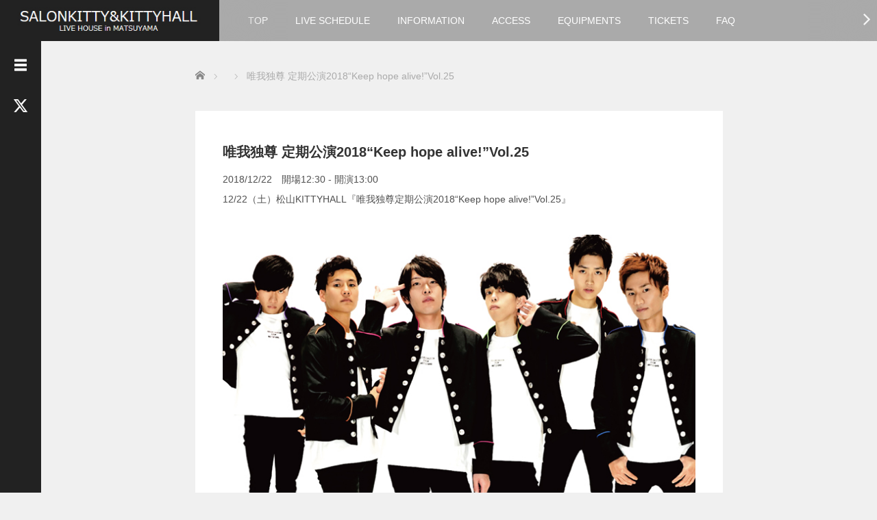

--- FILE ---
content_type: text/html; charset=UTF-8
request_url: https://salonkitty.co.jp/mc-events/1106/
body_size: 56582
content:
<!DOCTYPE html><html lang="ja"><head><meta charset="UTF-8"><meta name="viewport" content="width=device-width, initial-scale=1.0"><meta http-equiv="X-UA-Compatible" content="IE=edge"><title>唯我独尊 定期公演2018“Keep hope alive!”Vol.25 - SALONKITTY&amp;KITTYHALL</title><meta name="description" content="12/22（土）松山KITTYHALL『唯我独尊定期公演2018“Keep hope alive!”Vol.25』開場12：30/開演13：00前売 2,000円/学割前売1,000円/当日 2,500円（入場時にドリン..."><link rel="profile" href="http://gmpg.org/xfn/11"><link rel="pingback" href="https://salonkitty.co.jp/salonkitty/xmlrpc.php"><meta name='robots' content='index, follow, max-image-preview:large, max-snippet:-1, max-video-preview:-1' /><meta property="og:locale" content="ja_JP" /><meta property="og:type" content="article" /><meta property="og:title" content="唯我独尊 定期公演2018“Keep hope alive!”Vol.25 - SALONKITTY&amp;KITTYHALL" /><meta property="og:description" content="12/22（土）松山KITTYHALL『唯我独尊定期公演2018“Keep hope alive!”Vol.25』 開場12：30/開演13：00 前売 2,000円/学割前売1,000円/当日 2,500円（入場時にド [&hellip;]" /><meta property="og:url" content="https://salonkitty.co.jp/mc-events/1106/" /><meta property="og:site_name" content="SALONKITTY&amp;KITTYHALL" /><meta property="article:modified_time" content="2022-12-27T15:03:22+00:00" /><meta property="og:image" content="http://salonkitty.co.jp/salonkitty/wp-content/uploads/2018/11/20181117.jpg" /><meta name="twitter:card" content="summary_large_image" /> <script type="application/ld+json" class="yoast-schema-graph">{"@context":"https://schema.org","@graph":[{"@type":"WebPage","@id":"https://salonkitty.co.jp/mc-events/1106/","url":"https://salonkitty.co.jp/mc-events/1106/","name":"唯我独尊 定期公演2018“Keep hope alive!”Vol.25 - SALONKITTY&amp;KITTYHALL","isPartOf":{"@id":"https://salonkitty.co.jp/#website"},"primaryImageOfPage":{"@id":"https://salonkitty.co.jp/mc-events/1106/#primaryimage"},"image":{"@id":"https://salonkitty.co.jp/mc-events/1106/#primaryimage"},"thumbnailUrl":"http://salonkitty.co.jp/salonkitty/wp-content/uploads/2018/11/20181117.jpg","datePublished":"2018-11-28T08:09:55+00:00","dateModified":"2022-12-27T15:03:22+00:00","breadcrumb":{"@id":"https://salonkitty.co.jp/mc-events/1106/#breadcrumb"},"inLanguage":"ja","potentialAction":[{"@type":"ReadAction","target":["https://salonkitty.co.jp/mc-events/1106/"]}]},{"@type":"ImageObject","inLanguage":"ja","@id":"https://salonkitty.co.jp/mc-events/1106/#primaryimage","url":"http://salonkitty.co.jp/salonkitty/wp-content/uploads/2018/11/20181117.jpg","contentUrl":"http://salonkitty.co.jp/salonkitty/wp-content/uploads/2018/11/20181117.jpg"},{"@type":"BreadcrumbList","@id":"https://salonkitty.co.jp/mc-events/1106/#breadcrumb","itemListElement":[{"@type":"ListItem","position":1,"name":"ホーム","item":"https://salonkitty.co.jp/"},{"@type":"ListItem","position":2,"name":"唯我独尊 定期公演2018“Keep hope alive!”Vol.25"}]},{"@type":"WebSite","@id":"https://salonkitty.co.jp/#website","url":"https://salonkitty.co.jp/","name":"SALONKITTY&amp;KITTYHALL","description":"LIVE HOUSE in MATSUYAMA","potentialAction":[{"@type":"SearchAction","target":{"@type":"EntryPoint","urlTemplate":"https://salonkitty.co.jp/?s={search_term_string}"},"query-input":{"@type":"PropertyValueSpecification","valueRequired":true,"valueName":"search_term_string"}}],"inLanguage":"ja"}]}</script> <link rel='dns-prefetch' href='//static.addtoany.com' /><link rel="alternate" type="application/rss+xml" title="SALONKITTY&amp;KITTYHALL &raquo; フィード" href="https://salonkitty.co.jp/feed/" /><link rel="alternate" type="application/rss+xml" title="SALONKITTY&amp;KITTYHALL &raquo; コメントフィード" href="https://salonkitty.co.jp/comments/feed/" /><link rel="alternate" title="oEmbed (JSON)" type="application/json+oembed" href="https://salonkitty.co.jp/wp-json/oembed/1.0/embed?url=https%3A%2F%2Fsalonkitty.co.jp%2Fmc-events%2F1106%2F" /><link rel="alternate" title="oEmbed (XML)" type="text/xml+oembed" href="https://salonkitty.co.jp/wp-json/oembed/1.0/embed?url=https%3A%2F%2Fsalonkitty.co.jp%2Fmc-events%2F1106%2F&#038;format=xml" /> <!--noptimize--><script id="salon-ready">
			window.advanced_ads_ready=function(e,a){a=a||"complete";var d=function(e){return"interactive"===a?"loading"!==e:"complete"===e};d(document.readyState)?e():document.addEventListener("readystatechange",(function(a){d(a.target.readyState)&&e()}),{once:"interactive"===a})},window.advanced_ads_ready_queue=window.advanced_ads_ready_queue||[];		</script>
		<!--/noptimize--><style id='wp-img-auto-sizes-contain-inline-css' type='text/css'>img:is([sizes=auto i],[sizes^="auto," i]){contain-intrinsic-size:3000px 1500px}
/*# sourceURL=wp-img-auto-sizes-contain-inline-css */</style><style id='wp-emoji-styles-inline-css' type='text/css'>img.wp-smiley, img.emoji {
		display: inline !important;
		border: none !important;
		box-shadow: none !important;
		height: 1em !important;
		width: 1em !important;
		margin: 0 0.07em !important;
		vertical-align: -0.1em !important;
		background: none !important;
		padding: 0 !important;
	}
/*# sourceURL=wp-emoji-styles-inline-css */</style><style id='wp-block-library-inline-css' type='text/css'>:root{--wp-block-synced-color:#7a00df;--wp-block-synced-color--rgb:122,0,223;--wp-bound-block-color:var(--wp-block-synced-color);--wp-editor-canvas-background:#ddd;--wp-admin-theme-color:#007cba;--wp-admin-theme-color--rgb:0,124,186;--wp-admin-theme-color-darker-10:#006ba1;--wp-admin-theme-color-darker-10--rgb:0,107,160.5;--wp-admin-theme-color-darker-20:#005a87;--wp-admin-theme-color-darker-20--rgb:0,90,135;--wp-admin-border-width-focus:2px}@media (min-resolution:192dpi){:root{--wp-admin-border-width-focus:1.5px}}.wp-element-button{cursor:pointer}:root .has-very-light-gray-background-color{background-color:#eee}:root .has-very-dark-gray-background-color{background-color:#313131}:root .has-very-light-gray-color{color:#eee}:root .has-very-dark-gray-color{color:#313131}:root .has-vivid-green-cyan-to-vivid-cyan-blue-gradient-background{background:linear-gradient(135deg,#00d084,#0693e3)}:root .has-purple-crush-gradient-background{background:linear-gradient(135deg,#34e2e4,#4721fb 50%,#ab1dfe)}:root .has-hazy-dawn-gradient-background{background:linear-gradient(135deg,#faaca8,#dad0ec)}:root .has-subdued-olive-gradient-background{background:linear-gradient(135deg,#fafae1,#67a671)}:root .has-atomic-cream-gradient-background{background:linear-gradient(135deg,#fdd79a,#004a59)}:root .has-nightshade-gradient-background{background:linear-gradient(135deg,#330968,#31cdcf)}:root .has-midnight-gradient-background{background:linear-gradient(135deg,#020381,#2874fc)}:root{--wp--preset--font-size--normal:16px;--wp--preset--font-size--huge:42px}.has-regular-font-size{font-size:1em}.has-larger-font-size{font-size:2.625em}.has-normal-font-size{font-size:var(--wp--preset--font-size--normal)}.has-huge-font-size{font-size:var(--wp--preset--font-size--huge)}.has-text-align-center{text-align:center}.has-text-align-left{text-align:left}.has-text-align-right{text-align:right}.has-fit-text{white-space:nowrap!important}#end-resizable-editor-section{display:none}.aligncenter{clear:both}.items-justified-left{justify-content:flex-start}.items-justified-center{justify-content:center}.items-justified-right{justify-content:flex-end}.items-justified-space-between{justify-content:space-between}.screen-reader-text{border:0;clip-path:inset(50%);height:1px;margin:-1px;overflow:hidden;padding:0;position:absolute;width:1px;word-wrap:normal!important}.screen-reader-text:focus{background-color:#ddd;clip-path:none;color:#444;display:block;font-size:1em;height:auto;left:5px;line-height:normal;padding:15px 23px 14px;text-decoration:none;top:5px;width:auto;z-index:100000}html :where(.has-border-color){border-style:solid}html :where([style*=border-top-color]){border-top-style:solid}html :where([style*=border-right-color]){border-right-style:solid}html :where([style*=border-bottom-color]){border-bottom-style:solid}html :where([style*=border-left-color]){border-left-style:solid}html :where([style*=border-width]){border-style:solid}html :where([style*=border-top-width]){border-top-style:solid}html :where([style*=border-right-width]){border-right-style:solid}html :where([style*=border-bottom-width]){border-bottom-style:solid}html :where([style*=border-left-width]){border-left-style:solid}html :where(img[class*=wp-image-]){height:auto;max-width:100%}:where(figure){margin:0 0 1em}html :where(.is-position-sticky){--wp-admin--admin-bar--position-offset:var(--wp-admin--admin-bar--height,0px)}@media screen and (max-width:600px){html :where(.is-position-sticky){--wp-admin--admin-bar--position-offset:0px}}

/*# sourceURL=wp-block-library-inline-css */</style><style id='global-styles-inline-css' type='text/css'>:root{--wp--preset--aspect-ratio--square: 1;--wp--preset--aspect-ratio--4-3: 4/3;--wp--preset--aspect-ratio--3-4: 3/4;--wp--preset--aspect-ratio--3-2: 3/2;--wp--preset--aspect-ratio--2-3: 2/3;--wp--preset--aspect-ratio--16-9: 16/9;--wp--preset--aspect-ratio--9-16: 9/16;--wp--preset--color--black: #000000;--wp--preset--color--cyan-bluish-gray: #abb8c3;--wp--preset--color--white: #ffffff;--wp--preset--color--pale-pink: #f78da7;--wp--preset--color--vivid-red: #cf2e2e;--wp--preset--color--luminous-vivid-orange: #ff6900;--wp--preset--color--luminous-vivid-amber: #fcb900;--wp--preset--color--light-green-cyan: #7bdcb5;--wp--preset--color--vivid-green-cyan: #00d084;--wp--preset--color--pale-cyan-blue: #8ed1fc;--wp--preset--color--vivid-cyan-blue: #0693e3;--wp--preset--color--vivid-purple: #9b51e0;--wp--preset--gradient--vivid-cyan-blue-to-vivid-purple: linear-gradient(135deg,rgb(6,147,227) 0%,rgb(155,81,224) 100%);--wp--preset--gradient--light-green-cyan-to-vivid-green-cyan: linear-gradient(135deg,rgb(122,220,180) 0%,rgb(0,208,130) 100%);--wp--preset--gradient--luminous-vivid-amber-to-luminous-vivid-orange: linear-gradient(135deg,rgb(252,185,0) 0%,rgb(255,105,0) 100%);--wp--preset--gradient--luminous-vivid-orange-to-vivid-red: linear-gradient(135deg,rgb(255,105,0) 0%,rgb(207,46,46) 100%);--wp--preset--gradient--very-light-gray-to-cyan-bluish-gray: linear-gradient(135deg,rgb(238,238,238) 0%,rgb(169,184,195) 100%);--wp--preset--gradient--cool-to-warm-spectrum: linear-gradient(135deg,rgb(74,234,220) 0%,rgb(151,120,209) 20%,rgb(207,42,186) 40%,rgb(238,44,130) 60%,rgb(251,105,98) 80%,rgb(254,248,76) 100%);--wp--preset--gradient--blush-light-purple: linear-gradient(135deg,rgb(255,206,236) 0%,rgb(152,150,240) 100%);--wp--preset--gradient--blush-bordeaux: linear-gradient(135deg,rgb(254,205,165) 0%,rgb(254,45,45) 50%,rgb(107,0,62) 100%);--wp--preset--gradient--luminous-dusk: linear-gradient(135deg,rgb(255,203,112) 0%,rgb(199,81,192) 50%,rgb(65,88,208) 100%);--wp--preset--gradient--pale-ocean: linear-gradient(135deg,rgb(255,245,203) 0%,rgb(182,227,212) 50%,rgb(51,167,181) 100%);--wp--preset--gradient--electric-grass: linear-gradient(135deg,rgb(202,248,128) 0%,rgb(113,206,126) 100%);--wp--preset--gradient--midnight: linear-gradient(135deg,rgb(2,3,129) 0%,rgb(40,116,252) 100%);--wp--preset--font-size--small: 13px;--wp--preset--font-size--medium: 20px;--wp--preset--font-size--large: 36px;--wp--preset--font-size--x-large: 42px;--wp--preset--spacing--20: 0.44rem;--wp--preset--spacing--30: 0.67rem;--wp--preset--spacing--40: 1rem;--wp--preset--spacing--50: 1.5rem;--wp--preset--spacing--60: 2.25rem;--wp--preset--spacing--70: 3.38rem;--wp--preset--spacing--80: 5.06rem;--wp--preset--shadow--natural: 6px 6px 9px rgba(0, 0, 0, 0.2);--wp--preset--shadow--deep: 12px 12px 50px rgba(0, 0, 0, 0.4);--wp--preset--shadow--sharp: 6px 6px 0px rgba(0, 0, 0, 0.2);--wp--preset--shadow--outlined: 6px 6px 0px -3px rgb(255, 255, 255), 6px 6px rgb(0, 0, 0);--wp--preset--shadow--crisp: 6px 6px 0px rgb(0, 0, 0);}:where(.is-layout-flex){gap: 0.5em;}:where(.is-layout-grid){gap: 0.5em;}body .is-layout-flex{display: flex;}.is-layout-flex{flex-wrap: wrap;align-items: center;}.is-layout-flex > :is(*, div){margin: 0;}body .is-layout-grid{display: grid;}.is-layout-grid > :is(*, div){margin: 0;}:where(.wp-block-columns.is-layout-flex){gap: 2em;}:where(.wp-block-columns.is-layout-grid){gap: 2em;}:where(.wp-block-post-template.is-layout-flex){gap: 1.25em;}:where(.wp-block-post-template.is-layout-grid){gap: 1.25em;}.has-black-color{color: var(--wp--preset--color--black) !important;}.has-cyan-bluish-gray-color{color: var(--wp--preset--color--cyan-bluish-gray) !important;}.has-white-color{color: var(--wp--preset--color--white) !important;}.has-pale-pink-color{color: var(--wp--preset--color--pale-pink) !important;}.has-vivid-red-color{color: var(--wp--preset--color--vivid-red) !important;}.has-luminous-vivid-orange-color{color: var(--wp--preset--color--luminous-vivid-orange) !important;}.has-luminous-vivid-amber-color{color: var(--wp--preset--color--luminous-vivid-amber) !important;}.has-light-green-cyan-color{color: var(--wp--preset--color--light-green-cyan) !important;}.has-vivid-green-cyan-color{color: var(--wp--preset--color--vivid-green-cyan) !important;}.has-pale-cyan-blue-color{color: var(--wp--preset--color--pale-cyan-blue) !important;}.has-vivid-cyan-blue-color{color: var(--wp--preset--color--vivid-cyan-blue) !important;}.has-vivid-purple-color{color: var(--wp--preset--color--vivid-purple) !important;}.has-black-background-color{background-color: var(--wp--preset--color--black) !important;}.has-cyan-bluish-gray-background-color{background-color: var(--wp--preset--color--cyan-bluish-gray) !important;}.has-white-background-color{background-color: var(--wp--preset--color--white) !important;}.has-pale-pink-background-color{background-color: var(--wp--preset--color--pale-pink) !important;}.has-vivid-red-background-color{background-color: var(--wp--preset--color--vivid-red) !important;}.has-luminous-vivid-orange-background-color{background-color: var(--wp--preset--color--luminous-vivid-orange) !important;}.has-luminous-vivid-amber-background-color{background-color: var(--wp--preset--color--luminous-vivid-amber) !important;}.has-light-green-cyan-background-color{background-color: var(--wp--preset--color--light-green-cyan) !important;}.has-vivid-green-cyan-background-color{background-color: var(--wp--preset--color--vivid-green-cyan) !important;}.has-pale-cyan-blue-background-color{background-color: var(--wp--preset--color--pale-cyan-blue) !important;}.has-vivid-cyan-blue-background-color{background-color: var(--wp--preset--color--vivid-cyan-blue) !important;}.has-vivid-purple-background-color{background-color: var(--wp--preset--color--vivid-purple) !important;}.has-black-border-color{border-color: var(--wp--preset--color--black) !important;}.has-cyan-bluish-gray-border-color{border-color: var(--wp--preset--color--cyan-bluish-gray) !important;}.has-white-border-color{border-color: var(--wp--preset--color--white) !important;}.has-pale-pink-border-color{border-color: var(--wp--preset--color--pale-pink) !important;}.has-vivid-red-border-color{border-color: var(--wp--preset--color--vivid-red) !important;}.has-luminous-vivid-orange-border-color{border-color: var(--wp--preset--color--luminous-vivid-orange) !important;}.has-luminous-vivid-amber-border-color{border-color: var(--wp--preset--color--luminous-vivid-amber) !important;}.has-light-green-cyan-border-color{border-color: var(--wp--preset--color--light-green-cyan) !important;}.has-vivid-green-cyan-border-color{border-color: var(--wp--preset--color--vivid-green-cyan) !important;}.has-pale-cyan-blue-border-color{border-color: var(--wp--preset--color--pale-cyan-blue) !important;}.has-vivid-cyan-blue-border-color{border-color: var(--wp--preset--color--vivid-cyan-blue) !important;}.has-vivid-purple-border-color{border-color: var(--wp--preset--color--vivid-purple) !important;}.has-vivid-cyan-blue-to-vivid-purple-gradient-background{background: var(--wp--preset--gradient--vivid-cyan-blue-to-vivid-purple) !important;}.has-light-green-cyan-to-vivid-green-cyan-gradient-background{background: var(--wp--preset--gradient--light-green-cyan-to-vivid-green-cyan) !important;}.has-luminous-vivid-amber-to-luminous-vivid-orange-gradient-background{background: var(--wp--preset--gradient--luminous-vivid-amber-to-luminous-vivid-orange) !important;}.has-luminous-vivid-orange-to-vivid-red-gradient-background{background: var(--wp--preset--gradient--luminous-vivid-orange-to-vivid-red) !important;}.has-very-light-gray-to-cyan-bluish-gray-gradient-background{background: var(--wp--preset--gradient--very-light-gray-to-cyan-bluish-gray) !important;}.has-cool-to-warm-spectrum-gradient-background{background: var(--wp--preset--gradient--cool-to-warm-spectrum) !important;}.has-blush-light-purple-gradient-background{background: var(--wp--preset--gradient--blush-light-purple) !important;}.has-blush-bordeaux-gradient-background{background: var(--wp--preset--gradient--blush-bordeaux) !important;}.has-luminous-dusk-gradient-background{background: var(--wp--preset--gradient--luminous-dusk) !important;}.has-pale-ocean-gradient-background{background: var(--wp--preset--gradient--pale-ocean) !important;}.has-electric-grass-gradient-background{background: var(--wp--preset--gradient--electric-grass) !important;}.has-midnight-gradient-background{background: var(--wp--preset--gradient--midnight) !important;}.has-small-font-size{font-size: var(--wp--preset--font-size--small) !important;}.has-medium-font-size{font-size: var(--wp--preset--font-size--medium) !important;}.has-large-font-size{font-size: var(--wp--preset--font-size--large) !important;}.has-x-large-font-size{font-size: var(--wp--preset--font-size--x-large) !important;}
/*# sourceURL=global-styles-inline-css */</style><style id='classic-theme-styles-inline-css' type='text/css'>/*! This file is auto-generated */
.wp-block-button__link{color:#fff;background-color:#32373c;border-radius:9999px;box-shadow:none;text-decoration:none;padding:calc(.667em + 2px) calc(1.333em + 2px);font-size:1.125em}.wp-block-file__button{background:#32373c;color:#fff;text-decoration:none}
/*# sourceURL=/wp-includes/css/classic-themes.min.css */</style><link rel='stylesheet' id='_tk-bootstrap-wp-css' href='https://salonkitty.co.jp/salonkitty/wp-content/cache/autoptimize/autoptimize_single_e1c552e86569f2040825aa7ce68907b8.php' type='text/css' media='all' /><link rel='stylesheet' id='_tk-bootstrap-css' href='https://salonkitty.co.jp/salonkitty/wp-content/themes/focus_tcd030/includes/resources/bootstrap/css/bootstrap.min.css' type='text/css' media='all' /><link rel='stylesheet' id='_tk-font-awesome-css' href='https://salonkitty.co.jp/salonkitty/wp-content/themes/focus_tcd030/includes/css/font-awesome.min.css' type='text/css' media='all' /><link rel='stylesheet' id='_tk-style-css' href='https://salonkitty.co.jp/salonkitty/wp-content/cache/autoptimize/autoptimize_single_179364198d23595ed80e0aaa3197958f.php' type='text/css' media='all' /><link rel='stylesheet' id='sns-button-css' href='https://salonkitty.co.jp/salonkitty/wp-content/cache/autoptimize/autoptimize_single_d9e38f55657640e4cfb834f372ff252b.php' type='text/css' media='all' /><link rel='stylesheet' id='addtoany-css' href='https://salonkitty.co.jp/salonkitty/wp-content/plugins/add-to-any/addtoany.min.css' type='text/css' media='all' /><link rel='stylesheet' id='dashicons-css' href='https://salonkitty.co.jp/salonkitty/wp-includes/css/dashicons.min.css' type='text/css' media='all' /><link rel='stylesheet' id='my-calendar-lists-css' href='https://salonkitty.co.jp/salonkitty/wp-content/cache/autoptimize/autoptimize_single_1be895a847e1e56cd1b3503ba155950a.php' type='text/css' media='all' /><link rel='stylesheet' id='my-calendar-reset-css' href='https://salonkitty.co.jp/salonkitty/wp-content/cache/autoptimize/autoptimize_single_bfa2b7052d194185f4ba22ca520542f0.php' type='text/css' media='all' /><link rel='stylesheet' id='my-calendar-style-css' href='https://salonkitty.co.jp/salonkitty/wp-content/cache/autoptimize/autoptimize_single_7e5956513f525964040675f679dcd66e.php' type='text/css' media='all' /><style id='my-calendar-style-inline-css' type='text/css'>/* Styles by My Calendar - Joe Dolson https://www.joedolson.com/ */

.mc-main .mc_1 .event-title, .mc-main .mc_1 .event-title a { color: #dd3333 !important; background: #ffffff !important; }
.mc-main .mc_1 .event-title button { color: #dd3333 !important; background: #ffffff !important; }
.mc-main .mc_1 .event-title a:hover, .mc-main .mc_1 .event-title a:focus { color: #aa0000 !important;}
.mc-main .mc_1 .event-title button:hover, .mc-main .mc_1 .event-title button:focus { color: #aa0000 !important;}
.mc-main .mc_salonkitty .event-title, .mc-main .mc_salonkitty .event-title a { color: #dd3333 !important; background: #ffffff !important; }
.mc-main .mc_salonkitty .event-title button { color: #dd3333 !important; background: #ffffff !important; }
.mc-main .mc_salonkitty .event-title a:hover, .mc-main .mc_salonkitty .event-title a:focus { color: #aa0000 !important;}
.mc-main .mc_salonkitty .event-title button:hover, .mc-main .mc_salonkitty .event-title button:focus { color: #aa0000 !important;}
.mc-main .mc_kittyhall .event-title, .mc-main .mc_kittyhall .event-title a { color: #1e73be !important; background: #ffffff !important; }
.mc-main .mc_kittyhall .event-title button { color: #1e73be !important; background: #ffffff !important; }
.mc-main .mc_kittyhall .event-title a:hover, .mc-main .mc_kittyhall .event-title a:focus { color: #00408b !important;}
.mc-main .mc_kittyhall .event-title button:hover, .mc-main .mc_kittyhall .event-title button:focus { color: #00408b !important;}
.mc-main .mc_salonkittykittyhall .event-title, .mc-main .mc_salonkittykittyhall .event-title a { color: #8224e3 !important; background: #ffffff !important; }
.mc-main .mc_salonkittykittyhall .event-title button { color: #8224e3 !important; background: #ffffff !important; }
.mc-main .mc_salonkittykittyhall .event-title a:hover, .mc-main .mc_salonkittykittyhall .event-title a:focus { color: #4f00b0 !important;}
.mc-main .mc_salonkittykittyhall .event-title button:hover, .mc-main .mc_salonkittykittyhall .event-title button:focus { color: #4f00b0 !important;}
.mc-main, .mc-event, .my-calendar-modal, .my-calendar-modal-overlay, .mc-event-list {--primary-dark: #313233; --primary-light: #fff; --secondary-light: #fff; --secondary-dark: #000; --highlight-dark: #666; --highlight-light: #efefef; --close-button: #b32d2e; --search-highlight-bg: #f5e6ab; --navbar-background: transparent; --nav-button-bg: #fff; --nav-button-color: #313233; --nav-button-border: #313233; --nav-input-border: #313233; --nav-input-background: #fff; --nav-input-color: #313233; --grid-cell-border: #0000001f; --grid-header-border: #313233; --grid-header-color: #313233; --grid-weekend-color: #313233; --grid-header-bg: transparent; --grid-weekend-bg: transparent; --grid-cell-background: transparent; --current-day-border: #313233; --current-day-color: #313233; --current-day-bg: transparent; --date-has-events-bg: #313233; --date-has-events-color: #f6f7f7; --calendar-heading: clamp( 1.125rem, 24px, 2.5rem ); --event-title: clamp( 1.25rem, 24px, 2.5rem ); --grid-date: 16px; --grid-date-heading: clamp( .75rem, 16px, 1.5rem ); --modal-title: 1.5rem; --navigation-controls: clamp( .75rem, 16px, 1.5rem ); --card-heading: 1.125rem; --list-date: 1.25rem; --author-card: clamp( .75rem, 14px, 1.5rem); --single-event-title: clamp( 1.25rem, 24px, 2.5rem ); --mini-time-text: clamp( .75rem, 14px 1.25rem ); --list-event-date: 1.25rem; --list-event-title: 1.2rem; --grid-max-width: 1260px; --list-preset-border-color: #000000; --list-preset-stripe-background: rgba( 0,0,0,.04 ); --list-preset-date-badge-background: #000; --list-preset-date-badge-color: #fff; --list-preset-background: transparent; --category-mc_1: #dd3333; --category-mc_salonkitty: #dd3333; --category-mc_kittyhall: #1e73be; --category-mc_salonkittykittyhall: #8224e3; }
/*# sourceURL=my-calendar-style-inline-css */</style> <script defer id="addtoany-core-js-before" src="[data-uri]"></script> <script type="text/javascript" defer src="https://static.addtoany.com/menu/page.js" id="addtoany-core-js"></script> <script type="text/javascript" src="https://salonkitty.co.jp/salonkitty/wp-includes/js/jquery/jquery.min.js" id="jquery-core-js"></script> <script defer type="text/javascript" src="https://salonkitty.co.jp/salonkitty/wp-includes/js/jquery/jquery-migrate.min.js" id="jquery-migrate-js"></script> <script type="text/javascript" defer src="https://salonkitty.co.jp/salonkitty/wp-content/plugins/add-to-any/addtoany.min.js" id="addtoany-jquery-js"></script> <script defer type="text/javascript" src="https://salonkitty.co.jp/salonkitty/wp-content/themes/focus_tcd030/includes/resources/bootstrap/js/bootstrap.min.js" id="_tk-bootstrapjs-js"></script> <script defer type="text/javascript" src="https://salonkitty.co.jp/salonkitty/wp-content/cache/autoptimize/autoptimize_single_ec170682e0e87d0a8468bd59c48b615a.php" id="_tk-bootstrapwp-js"></script> <link rel="https://api.w.org/" href="https://salonkitty.co.jp/wp-json/" /><link rel='shortlink' href='https://salonkitty.co.jp/?p=1106' /><link rel='canonical' href='https://salonkitty.co.jp/mc-events/1106/?mc_id=425' /> <script  async src="https://pagead2.googlesyndication.com/pagead/js/adsbygoogle.js?client=ca-pub-9933074433068828" crossorigin="anonymous"></script><link rel="icon" href="https://salonkitty.co.jp/salonkitty/wp-content/uploads/2018/02/cropped-logo-32x32.jpg" sizes="32x32" /><link rel="icon" href="https://salonkitty.co.jp/salonkitty/wp-content/uploads/2018/02/cropped-logo-192x192.jpg" sizes="192x192" /><link rel="apple-touch-icon" href="https://salonkitty.co.jp/salonkitty/wp-content/uploads/2018/02/cropped-logo-180x180.jpg" /><meta name="msapplication-TileImage" content="https://salonkitty.co.jp/salonkitty/wp-content/uploads/2018/02/cropped-logo-270x270.jpg" /><link rel="stylesheet" href="https://salonkitty.co.jp/salonkitty/wp-content/cache/autoptimize/autoptimize_single_4075963116de36a5bf65b3c2c9d2ee51.php?ver=2.6.1" type="text/css" /><link rel="stylesheet" href="//maxcdn.bootstrapcdn.com/font-awesome/4.3.0/css/font-awesome.min.css"> <script defer src="https://cdnjs.cloudflare.com/ajax/libs/jquery-easing/1.4.1/jquery.easing.min.js"></script> <script defer type="text/javascript" src="https://salonkitty.co.jp/salonkitty/wp-content/cache/autoptimize/autoptimize_single_553b507555467f393d446f2b114570af.php"></script> <script defer src="https://salonkitty.co.jp/salonkitty/wp-content/cache/autoptimize/autoptimize_single_df8c9ac6de63eafed6183db5f20708d4.php?ver=2.6.1"></script> <link rel="stylesheet" href="https://salonkitty.co.jp/salonkitty/wp-content/cache/autoptimize/autoptimize_single_b2e321999b3fff659de174889d54dbe9.php" type="text/css" /><style type="text/css">body{
			font-size: 14px;
		}

		#logo_image #logo{
			text-align: center		}

		.mCSB_scrollTools .mCSB_draggerRail{
			background-color: rgb(100,100,100);
		}

		.mCSB_scrollTools .mCSB_dragger .mCSB_dragger_bar{
			background-color: #444444;
		}

		#sidebar, .social-wrap, .logo-wrap, .article-time{
			background-color:#222222;
		}

		#navbar{
			background:#AAAAAA;
		}

		.navbar-shadow-right{
			box-shadow: inset -40px 0 40px -7px #AAAAAA;
		}

		.navbar-shadow-left{
			box-shadow: inset 40px 0 40px -7px #AAAAAA;
		}

		.post-links div{
			background-color:#AAAAAA;
			color:white;
		}


		.post-links div:hover{
			background-color:#222222;
			color:white;
		}

		.tile .read-more:hover{
			background:#222222;
		}

		.tile .read-more{
			background:#AAAAAA;
		}

		ul.nav li a:hover{
			background:transparent;
			color:#222222;
		}

		.entry-content a, .custom-html-widget a { color:#222222; }
	  .entry-content a:hover, .custom-html-widget a:hover { color:#AAAAAA; }

			@-webkit-keyframes shine {
				100% {
					left: 125%;
				}
			}
			@keyframes shine {
				100% {
					left: 125%;
				}
			}

		.hover-tile{
			border-radius:0px;

			
					}

		#related_posts .hover-tile {
				-ms-transform: translate(0px, 0px);
				-webkit-transform: translate(0px, 0px);
				transform: translate(0px, 0px);
				-ms-transform: scale(1, 1);
				-webkit-transform: scale(1, 1);
				transform: scale(1, 1);
		}

					.hover-tile .img-wrap{
				position: relative;
				overflow:hidden;

			  -moz-transition:    all .75s;
			  -webkit-transition: all .75s;
			  -o-transition:      all .75s;
			  -ms-transition:     all .75s;
			  transition:         all .75s;
			}

			.hover-tile .img-wrap:hover{
				filter: grayscale(100%);
				-webkit-filter: grayscale(100%);
			}

			.hover-tile .img-wrap::before{
				position: absolute;
				top: 0;
				left: -75%;
				z-index: 2;
				display: block;
				content: '';
				width: 50%;
				height: 100%;
				background: -webkit-linear-gradient(left, rgba(255,255,255,0) 0%, rgba(255,255,255,.3) 100%);
				background: linear-gradient(to right, rgba(255,255,255,0) 0%, rgba(255,255,255,.3) 100%);
				-webkit-transform: skewX(-25deg);
				transform: skewX(-25deg);
			}

			.hover-tile .img-wrap:hover::before{
				-webkit-animation: shine .75s;
				animation: shine .75s;
			}
		
		
		







			.example-image-1 div{
				position: relative;
				overflow:hidden;

			  -moz-transition:    all .75s;
			  -webkit-transition: all .75s;
			  -o-transition:      all .75s;
			  -ms-transition:     all .75s;
			  transition:         all .75s;
			}

			.example-image-1 div::before{
				filter: grayscale(100%);
				-webkit-filter: grayscale(100%);
			}

			.example-image-1 div:hover::before{
				position: absolute;
				top: 0;
				left: -75%;
				z-index: 2;
				display: block;
				content: '';
				width: 50%;
				height: 100%;
				background: -webkit-linear-gradient(left, rgba(255,255,255,0) 0%, rgba(255,255,255,.3) 100%);
				background: linear-gradient(to right, rgba(255,255,255,0) 0%, rgba(255,255,255,.3) 100%);
				-webkit-transform: skewX(-25deg);
				transform: skewX(-25deg);
			}

			.example-image-2 img {
			  -moz-transition:    all .75s;
			  -webkit-transition: all .75s;
			  -o-transition:      all .75s;
			  -ms-transition:     all .75s;
			  transition:         all .75s;
			}
			.example-image-2 img:hover {
				opacity: 0.6;
			}

			.example-image-3 img:hover{
				-ms-transform: scale(1.3, 1.3);
				-webkit-transform: scale(1.3, 1.3);
				transform: scale(1.3, 1.3);
			}








		.show-tile{
			opacity: 1 !important;

			-ms-transform: none;
			-webkit-transform: none;
			transform: none;
		}</style></head><body class="wp-singular mc-events-template-default single single-mc-events postid-1106 wp-embed-responsive wp-theme-focus_tcd030 single-mc-mc_body_425 single-body-event single-mc_kittyhall single-mc_no-location single-past-event single-mc_primary_kittyhall single-nonrecurring single-mc-30%e5%88%86 single-mc-start-12-30 single-ungrouped single-mc-event-367 single-mc-event single-mc_rel_kittyhall aa-prefix-salon-"><header id="masthead" class="site-header" role="banner"><div class="container-fluid"><div class="row navbar-wrap"><div id="logo-wrap" class="col-sm-3 text-center logo-wrap"><div id='logo_image'><div id="logo" style="top:0px; left:0px;"><a href=" https://salonkitty.co.jp/" title="SALONKITTY&amp;KITTYHALL" data-label="SALONKITTY&amp;KITTYHALL"><img src="https://salonkitty.co.jp/salonkitty/wp-content/uploads/tcd-w/logo.jpg?1768462793" alt="SALONKITTY&amp;KITTYHALL" title="SALONKITTY&amp;KITTYHALL" /></a></div></div></div><div class="col-sm-9 menu-wrap"><div id="navbar" class="navbar"><div class="menu-menu-1-container"><ul id="main-menu" class="nav navbar-nav"><li id="menu-item-51" class="menu-item menu-item-type-custom menu-item-object-custom menu-item-home menu-item-51"><a href="http://salonkitty.co.jp/">TOP</a></li><li id="menu-item-78" class="menu-item menu-item-type-post_type menu-item-object-page menu-item-78"><a href="https://salonkitty.co.jp/schedule/">LIVE SCHEDULE</a></li><li id="menu-item-57" class="menu-item menu-item-type-post_type menu-item-object-page menu-item-57"><a href="https://salonkitty.co.jp/info/">INFORMATION</a></li><li id="menu-item-58" class="menu-item menu-item-type-post_type menu-item-object-page menu-item-58"><a href="https://salonkitty.co.jp/access/">ACCESS</a></li><li id="menu-item-54" class="menu-item menu-item-type-post_type menu-item-object-page menu-item-54"><a href="https://salonkitty.co.jp/equipments/">EQUIPMENTS</a></li><li id="menu-item-55" class="menu-item menu-item-type-post_type menu-item-object-page menu-item-55"><a href="https://salonkitty.co.jp/tickets/">TICKETS</a></li><li id="menu-item-245" class="menu-item menu-item-type-post_type menu-item-object-page menu-item-245"><a href="https://salonkitty.co.jp/faq/">FAQ</a></li></ul></div><div class="navbar-shadow-right"></div><div class="navbar-shadow-left"></div><div id="arrow-right" class="arrow-right"> <a href="#"><span class="fa fa-angle-right"></span></a></div><div id="arrow-left" style="display:none" class="arrow-left"> <a href="#"><span class="fa fa-angle-left"></span></a></div></div></div></div></div></header><div id="sidebar"><div class="social-wrap"><div id="open-left-menu" class="social-button" style="padding-top:20px; margin-top:0px"><img src="https://salonkitty.co.jp/salonkitty/wp-content/themes/focus_tcd030/images/menu.png" style='height:24px; padding-top:6px;' /></div><div id="close-left-menu" class="social-button" style="display:none"><img src="https://salonkitty.co.jp/salonkitty/wp-content/themes/focus_tcd030/images/cross.png" style='height:24px; padding-top:6px;' /></div> <a href="https://twitter.com/salonkitty_myc" target="_blank" class="social-button social-button__twitter"><div class="social-button_icon"></div> </a></div><div class="widget-wrap"><aside id="my_calendar_today_widget-2" class="widget widget_my_calendar_today_widget"><h3 class="widget-title">本日のイベント</h3><div class="mc-event-list-container"><div class="no-events-fallback todays-events">本日のイベントはありません。</div></div></aside><div style="height:40px"></div></div></div><div class="main-content"><div class="container-fluid"><div class="row"><div id="main-content-outer" class="col-xs-12 no-padding"><ul id="bread_crumb" class="clearfix" itemscope itemtype="http://schema.org/BreadcrumbList"><li itemprop="itemListElement" itemscope itemtype="http://schema.org/ListItem" class="home"><a itemprop="item" href="https://salonkitty.co.jp/"><span itemprop="name">Home</span></a><meta itemprop="position" content="1"></li><li itemprop="itemListElement" itemscope itemtype="http://schema.org/ListItem"><meta itemprop="position" content="2"></li><li itemprop="itemListElement" itemscope itemtype="http://schema.org/ListItem" class="last"><span itemprop="name">唯我独尊 定期公演2018“Keep hope alive!”Vol.25</span><meta itemprop="position" content="3"></li></ul><div id="content"><article id="post-1106" class="tile tile-main"><div class="entry-content"><div class="entry-content-thumbnail"></div><div class="entry-content-inner"><h2 class="page-title" style="margin-top:35px !important; line-height:30px"> 唯我独尊 定期公演2018“Keep hope alive!”Vol.25</h2> <span class="event-time value-title" title="2018-12-22T12:30:00">2018/12/22　開場12:30<span class="time-separator"> - </span><span class="end-time value-title" title="2018-12-22T13:00:00">開演13:00</span></span><div class="sub-details"><div class="mc-description"><p>12/22（土）松山KITTYHALL『唯我独尊定期公演2018“Keep hope alive!”Vol.25』</p><p><a href="http://salonkitty.co.jp/salonkitty/wp-content/uploads/2018/11/20181117.jpg"><img class="alignnone size-full wp-image-1105" src="http://salonkitty.co.jp/salonkitty/wp-content/uploads/2018/11/20181117.jpg" alt="" width="700" height="433" /></a></p><p>開場12：30/開演13：00<br /> 前売 2,000円/学割前売1,000円/当日 2,500円（入場時にドリンク代500円が別途必要）</p><p>※学割チケットを購入した場合は、公演当日の入場時に受付にて学生証・身分証をご提示ください。学生証・身分証の提示のない場合は一般前売と同じ扱いとなり、1,000円追加でお支払いいただくことになりますのでご注意ください。</p><p>出演（順不同）：唯我独尊／蒼天YOUTH</p><p>■一般プレイガイド<br /> 一般発売日：12/1（土）10：00～<br /> LAWSON TICKET L-code：62151　<a href="http://l-tike.com/">http://l-tike.com/</a><br /> ※チケットはローソンチケットにてお買い求めください。<br /> ※整理番号付き。<br /> ※整理番号順で入場後、会場内は自由席となりますのでお好きな場所にお座りください。<br /> ※未就学児童は入場無料。</p></div><HR><p><a href="http://salonkitty.co.jp/salonkitty/schedule/">カレンダーに戻る</a></p></div><p><a class='ical' rel='nofollow' href='https://salonkitty.co.jp/schedule/?vcal=425'><span class='mc-icon' aria-hidden='true'></span>iCal</a> • <a href='https://www.google.com/calendar/render?action=TEMPLATE&#038;dates=20181222T123000/20181222T130000&#038;sprop=website:https://salonkitty.co.jp/mc-events/1106/&#038;text=%E5%94%AF%E6%88%91%E7%8B%AC%E5%B0%8A+%E5%AE%9A%E6%9C%9F%E5%85%AC%E6%BC%942018%E2%80%9CKeep+hope+alive%21%E2%80%9DVol.25&#038;location=&#038;sprop=name:SALONKITTY%26amp%3BKITTYHALL&#038;details=12%2F22%EF%BC%88%E5%9C%9F%EF%BC%89%E6%9D%BE%E5%B1%B1KITTYHALL%E3%80%8E%E5%94%AF%E6%88%91%E7%8B%AC%E5%B0%8A%E5%AE%9A%E6%9C%9F%E5%85%AC%E6%BC%942018%E2%80%9CKeep+hope+alive%21%E2%80%9DVol.25%E3%80%8F%E9%96%8B%E5%A0%B412%EF%BC%9A30%2F%E9%96%8B%E6%BC%9413%EF%BC%9A00%E5%89%8D%E5%A3%B2+2%2C000%E5%86%86%2F%E5%AD%A6%E5%89%B2%E5%89%8D%E5%A3%B21%2C000%E5%86%86%2F%E5%BD%93%E6%97%A5+2%2C500%E5%86%86%EF%BC%88%E5%85%A5%E5%A0%B4%E6%99%82%E3%81%AB%E3%83%89%E3%83%AA%E3%83%B3%E3%82%AF%E4%BB%A3500%E5%86%86%E3%81%8C%E5%88%A5%E9%80%94%E5%BF%85%E8%A6%81%EF%BC%89%E2%80%BB%E5%AD%A6%E5%89%B2%E3%83%81%E3%82%B1%E3%83%83%E3%83%88%E3%82%92%E8%B3%BC%E5%85%A5%E3%81%97%E3%81%9F%E5%A0%B4%E5%90%88%E3%81%AF%E3%80%81%E5%85%AC%E6%BC%94%E5%BD%93%E6%97%A5%E3%81%AE%E5%85%A5%E5%A0%B4%E6%99%82%E3%81%AB%E5%8F%97%E4%BB%98%E3%81%AB%E3%81%A6%E5%AD%A6%E7%94%9F%E8%A8%BC%E3%83%BB%E8%BA%AB%E5%88%86%E8%A8%BC%E3%82%92%E3%81%94%E6%8F%90%E7%A4%BA%E3%81%8F%E3%81%A0%E3%81%95%E3%81%84%E3%80%82%E5%AD%A6%E7%94%9F%E8%A8%BC%E3%83%BB%E8%BA%AB%E5%88%86%E8%A8%BC%E3%81%AE%E6%8F%90%E7%A4%BA%E3%81%AE%E3%81%AA%E3%81%84%E5%A0%B4%E5%90%88%E3%81%AF%E4%B8%80%E8%88%AC%E5%89%8D%E5%A3%B2%E3%81%A8%E5%90%8C%E3%81%98%E6%89%B1%E3%81%84%E3%81%A8%E3%81%AA%E3%82%8A%E3%80%811%2C000%E5%86%86%E8%BF%BD%E5%8A%A0%E3%81%A7%E3%81%8A%E6%94%AF%E6%89%95%E3%81%84%E3%81%84%E3%81%9F%E3%81%A0%E3%81%8F%E3%81%93%E3%81%A8%E3%81%AB%E3%81%AA%E3%82%8A%E3%81%BE%E3%81%99%E3%81%AE%E3%81%A7%E3%81%94%E6%B3%A8%E6%84%8F%E3%81%8F%E3%81%A0%E3%81%95%E3%81%84%E3%80%82%E5%87%BA%E6%BC%94%EF%BC%88%E9%A0%86%E4%B8%8D%E5%90%8C%EF%BC%89%EF%BC%9A%E5%94%AF%E6%88%91%E7%8B%AC%E5%B0%8A%EF%BC%8F%E8%92%BC%E5%A4%A9YOUTH%E2%96%A0%E4%B8%80%E8%88%AC%E3%83%97%E3%83%AC%E3%82%A4%E3%82%AC%E3%82%A4%E3%83%89%E4%B8%80%E8%88%AC%E7%99%BA%E5%A3%B2%E6%97%A5%EF%BC%9A12%2F1%EF%BC%88%E5%9C%9F%EF%BC%8910%EF%BC%9A00%EF%BD%9ELAWSON+TICKET+L-code%EF%BC%9A62151%E3%80%80http%3A%2F%2Fl-tike.com%2F%E2%80%BB%E3%83%81%E3%82%B1%E3%83%83%E3%83%88%E3%81%AF%E3%83%AD%E3%83%BC%E3%82%BD%E3%83%B3%E3%83%81%E3%82%B1%E3%83%83%E3%83%88%E3%81%AB%E3%81%A6%E3%81%8A%E8%B2%B7%E3%81%84%E6%B1%82%E3%82%81%E3%81%8F%E3%81%A0%E3%81%95%E3%81%84%E3%80%82%E2%80%BB%E6%95%B4%E7%90%86%E7%95%AA%E5%8F%B7%E4%BB%98%E3%81%8D%E3%80%82%E2%80%BB%E6%95%B4%E7%90%86%E7%95%AA%E5%8F%B7%E9%A0%86%E3%81%A7%E5%85%A5%E5%A0%B4%E5%BE%8C%E3%80%81%E4%BC%9A%E5%A0%B4%E5%86%85%E3%81%AF%E8%87%AA%E7%94%B1%E5%B8%AD%E3%81%A8%E3%81%AA%E3%82%8A%E3%81%BE%E3%81%99%E3%81%AE%E3%81%A7%E3%81%8A%E5%A5%BD%E3%81%8D%E3%81%AA%E5%A0%B4%E6%89%80%E3%81%AB%E3%81%8A%E5%BA%A7%E3%82%8A%E3%81%8F%E3%81%A0%E3%81%95%E3%81%84%E3%80%82%E2%80%BB%E6%9C%AA%E5%B0%B1%E5%AD%A6%E5%85%90%E7%AB%A5%E3%81%AF%E5%85%A5%E5%A0%B4%E7%84%A1%E6%96%99%E3%80%82&#038;sf=true&#038;output=xml' class='gcal external' rel='nofollow'><span class='mc-icon' aria-hidden='true'></span>Google カレンダー</a></p><ul></ul><div style="clear:both; margin-top:30px;"><div class="single_share"><div class="share-type2 share-btm"><div class="sns mt10 mb45"><ul class="type2 clearfix"><li class="twitter"> <a href="https://twitter.com/intent/tweet?text=+%E5%94%AF%E6%88%91%E7%8B%AC%E5%B0%8A+%E5%AE%9A%E6%9C%9F%E5%85%AC%E6%BC%942018%E2%80%9CKeep+hope+alive%21%E2%80%9DVol.25&url=https%3A%2F%2Fsalonkitty.co.jp%2Fmc-events%2F1106%2F&via=&tw_p=tweetbutton&related=" onclick="javascript:window.open(this.href, '', 'menubar=no,toolbar=no,resizable=yes,scrollbars=yes,height=400,width=600');return false;"><i class="icon-twitter"></i><span class="ttl">Post</span><span class="share-count"></span></a></li><li class="facebook"> <a href="//www.facebook.com/sharer/sharer.php?u=https://salonkitty.co.jp/mc-events/1106/&amp;t=+%E5%94%AF%E6%88%91%E7%8B%AC%E5%B0%8A+%E5%AE%9A%E6%9C%9F%E5%85%AC%E6%BC%942018%E2%80%9CKeep+hope+alive%21%E2%80%9DVol.25" class="facebook-btn-icon-link" target="blank" rel="nofollow"><i class="icon-facebook"></i><span class="ttl">Share</span><span class="share-count"></span></a></li><li class="rss"> <a href="https://salonkitty.co.jp/feed/" target="blank"><i class="icon-rss"></i><span class="ttl">RSS</span></a></li></ul></div></div></div></div><nav role="navigation" id="nav-below" class="post-navigation"><h1 class="screen-reader-text">Post navigation</h1><div class="row"><div class="no-padding post-links col-xs-6 text-right"><a href="https://salonkitty.co.jp/mc-events/and-all-thatd-mellow/?mc_id=356" rel="next" class="mc-adjacent">and all that,D mellow <span class="mc-event-date">2018/10/6</span></a></div><div class='col-xs-6'></div><div class="no-padding post-links col-xs-6"><a href="https://salonkitty.co.jp/mc-events/981/?mc_id=364" rel="next" class="mc-adjacent">『HimeKyunFriutCan～あまちゃん姫の逆襲vol.17～』（第一部） <span class="mc-event-date">2018/10/7</span></a></div></div></nav></div><div class="row" style="padding-left:15px; padding-right:15px; margin-top:20px"></div></div></article></div></div></div></div></div> <script type="speculationrules">{"prefetch":[{"source":"document","where":{"and":[{"href_matches":"/*"},{"not":{"href_matches":["/salonkitty/wp-*.php","/salonkitty/wp-admin/*","/salonkitty/wp-content/uploads/*","/salonkitty/wp-content/*","/salonkitty/wp-content/plugins/*","/salonkitty/wp-content/themes/focus_tcd030/*","/*\\?(.+)"]}},{"not":{"selector_matches":"a[rel~=\"nofollow\"]"}},{"not":{"selector_matches":".no-prefetch, .no-prefetch a"}}]},"eagerness":"conservative"}]}</script> <script defer type="text/javascript" src="https://salonkitty.co.jp/salonkitty/wp-content/cache/autoptimize/autoptimize_single_6cde8401ba1580956435a634b06e1a04.php" id="_tk-skip-link-focus-fix-js"></script> <script defer type="text/javascript" src="https://salonkitty.co.jp/salonkitty/wp-content/cache/autoptimize/autoptimize_single_b645b5402a5096f324a6b37d0a3259c0.php" id="advanced-ads-find-adblocker-js"></script> <script defer type="text/javascript" src="https://salonkitty.co.jp/salonkitty/wp-includes/js/comment-reply.min.js" id="comment-reply-js" data-wp-strategy="async" fetchpriority="low"></script> <script type="text/javascript" src="https://salonkitty.co.jp/salonkitty/wp-includes/js/dist/dom-ready.min.js" id="wp-dom-ready-js"></script> <script type="text/javascript" src="https://salonkitty.co.jp/salonkitty/wp-includes/js/dist/hooks.min.js" id="wp-hooks-js"></script> <script type="text/javascript" src="https://salonkitty.co.jp/salonkitty/wp-includes/js/dist/i18n.min.js" id="wp-i18n-js"></script> <script defer id="wp-i18n-js-after" src="[data-uri]"></script> <script defer id="wp-a11y-js-translations" src="[data-uri]"></script> <script type="text/javascript" src="https://salonkitty.co.jp/salonkitty/wp-includes/js/dist/a11y.min.js" id="wp-a11y-js"></script> <script defer id="mc.mcjs-js-extra" src="[data-uri]"></script> <script defer type="text/javascript" src="https://salonkitty.co.jp/salonkitty/wp-content/plugins/my-calendar/js/mcjs.min.js" id="mc.mcjs-js"></script> <script id="wp-emoji-settings" type="application/json">{"baseUrl":"https://s.w.org/images/core/emoji/17.0.2/72x72/","ext":".png","svgUrl":"https://s.w.org/images/core/emoji/17.0.2/svg/","svgExt":".svg","source":{"concatemoji":"https://salonkitty.co.jp/salonkitty/wp-includes/js/wp-emoji-release.min.js"}}</script> <script type="module">/*! This file is auto-generated */
const a=JSON.parse(document.getElementById("wp-emoji-settings").textContent),o=(window._wpemojiSettings=a,"wpEmojiSettingsSupports"),s=["flag","emoji"];function i(e){try{var t={supportTests:e,timestamp:(new Date).valueOf()};sessionStorage.setItem(o,JSON.stringify(t))}catch(e){}}function c(e,t,n){e.clearRect(0,0,e.canvas.width,e.canvas.height),e.fillText(t,0,0);t=new Uint32Array(e.getImageData(0,0,e.canvas.width,e.canvas.height).data);e.clearRect(0,0,e.canvas.width,e.canvas.height),e.fillText(n,0,0);const a=new Uint32Array(e.getImageData(0,0,e.canvas.width,e.canvas.height).data);return t.every((e,t)=>e===a[t])}function p(e,t){e.clearRect(0,0,e.canvas.width,e.canvas.height),e.fillText(t,0,0);var n=e.getImageData(16,16,1,1);for(let e=0;e<n.data.length;e++)if(0!==n.data[e])return!1;return!0}function u(e,t,n,a){switch(t){case"flag":return n(e,"\ud83c\udff3\ufe0f\u200d\u26a7\ufe0f","\ud83c\udff3\ufe0f\u200b\u26a7\ufe0f")?!1:!n(e,"\ud83c\udde8\ud83c\uddf6","\ud83c\udde8\u200b\ud83c\uddf6")&&!n(e,"\ud83c\udff4\udb40\udc67\udb40\udc62\udb40\udc65\udb40\udc6e\udb40\udc67\udb40\udc7f","\ud83c\udff4\u200b\udb40\udc67\u200b\udb40\udc62\u200b\udb40\udc65\u200b\udb40\udc6e\u200b\udb40\udc67\u200b\udb40\udc7f");case"emoji":return!a(e,"\ud83e\u1fac8")}return!1}function f(e,t,n,a){let r;const o=(r="undefined"!=typeof WorkerGlobalScope&&self instanceof WorkerGlobalScope?new OffscreenCanvas(300,150):document.createElement("canvas")).getContext("2d",{willReadFrequently:!0}),s=(o.textBaseline="top",o.font="600 32px Arial",{});return e.forEach(e=>{s[e]=t(o,e,n,a)}),s}function r(e){var t=document.createElement("script");t.src=e,t.defer=!0,document.head.appendChild(t)}a.supports={everything:!0,everythingExceptFlag:!0},new Promise(t=>{let n=function(){try{var e=JSON.parse(sessionStorage.getItem(o));if("object"==typeof e&&"number"==typeof e.timestamp&&(new Date).valueOf()<e.timestamp+604800&&"object"==typeof e.supportTests)return e.supportTests}catch(e){}return null}();if(!n){if("undefined"!=typeof Worker&&"undefined"!=typeof OffscreenCanvas&&"undefined"!=typeof URL&&URL.createObjectURL&&"undefined"!=typeof Blob)try{var e="postMessage("+f.toString()+"("+[JSON.stringify(s),u.toString(),c.toString(),p.toString()].join(",")+"));",a=new Blob([e],{type:"text/javascript"});const r=new Worker(URL.createObjectURL(a),{name:"wpTestEmojiSupports"});return void(r.onmessage=e=>{i(n=e.data),r.terminate(),t(n)})}catch(e){}i(n=f(s,u,c,p))}t(n)}).then(e=>{for(const n in e)a.supports[n]=e[n],a.supports.everything=a.supports.everything&&a.supports[n],"flag"!==n&&(a.supports.everythingExceptFlag=a.supports.everythingExceptFlag&&a.supports[n]);var t;a.supports.everythingExceptFlag=a.supports.everythingExceptFlag&&!a.supports.flag,a.supports.everything||((t=a.source||{}).concatemoji?r(t.concatemoji):t.wpemoji&&t.twemoji&&(r(t.twemoji),r(t.wpemoji)))});
//# sourceURL=https://salonkitty.co.jp/salonkitty/wp-includes/js/wp-emoji-loader.min.js</script> <!--noptimize--><script>!function(){window.advanced_ads_ready_queue=window.advanced_ads_ready_queue||[],advanced_ads_ready_queue.push=window.advanced_ads_ready;for(var d=0,a=advanced_ads_ready_queue.length;d<a;d++)advanced_ads_ready(advanced_ads_ready_queue[d])}();</script><!--/noptimize--><script defer type="text/javascript" src="https://salonkitty.co.jp/salonkitty/wp-content/cache/autoptimize/autoptimize_single_8b6661f42adcedfe33fd577dfba77e10.php"></script> <script defer src="[data-uri]"></script> </body></html>

--- FILE ---
content_type: text/html; charset=utf-8
request_url: https://www.google.com/recaptcha/api2/aframe
body_size: 259
content:
<!DOCTYPE HTML><html><head><meta http-equiv="content-type" content="text/html; charset=UTF-8"></head><body><script nonce="yMIMfBr8K_gonEJQ0nP8sQ">/** Anti-fraud and anti-abuse applications only. See google.com/recaptcha */ try{var clients={'sodar':'https://pagead2.googlesyndication.com/pagead/sodar?'};window.addEventListener("message",function(a){try{if(a.source===window.parent){var b=JSON.parse(a.data);var c=clients[b['id']];if(c){var d=document.createElement('img');d.src=c+b['params']+'&rc='+(localStorage.getItem("rc::a")?sessionStorage.getItem("rc::b"):"");window.document.body.appendChild(d);sessionStorage.setItem("rc::e",parseInt(sessionStorage.getItem("rc::e")||0)+1);localStorage.setItem("rc::h",'1768462799478');}}}catch(b){}});window.parent.postMessage("_grecaptcha_ready", "*");}catch(b){}</script></body></html>